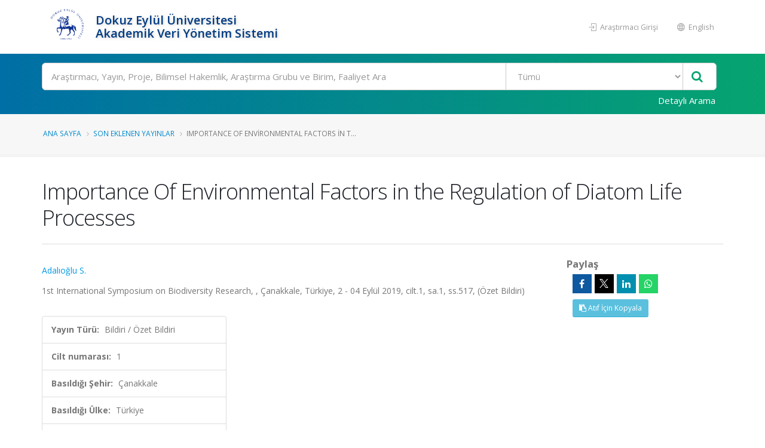

--- FILE ---
content_type: text/html; charset=utf-8
request_url: https://avesis.deu.edu.tr/yayin/12777a23-605f-4b6a-a1cd-d2b3050e6539/importance-of-environmental-factors-in-the-regulation-of-diatom-life-processes
body_size: 57480
content:
<!DOCTYPE html>
<html lang="tr">
<head>
    

<title>Importance Of Environmental Factors in the Regulation of Diatom Life Processes | AVESİS</title>
<meta charset="utf-8">
<meta http-equiv="X-UA-Compatible" content="IE=edge">
<link rel="icon" type="image/png" href="/Content/images/favicon.png">
<!--[if IE]><link rel="SHORTCUT ICON" href="/Content/images/favicon.ico"/><![endif]-->
<link rel="shortcut icon" href="/Content/images/favicon.png" />
<meta name="viewport" content="width=device-width, minimum-scale=1.0, maximum-scale=1.0, user-scalable=no">
<link href="https://fonts.googleapis.com/css?family=Open+Sans:300,400,600,700,800&subset=latin,latin-ext" rel="stylesheet" type="text/css">

<link href="/Content/mainpage-vendor?v=pOYHhqbdoRhhSzrkPFjA9y0rk-6e3eLWGvJ2xCoUFPQ1" rel="stylesheet"/>

<link href="/Content/mainpage-theme?v=imY8ysfTI0_ykPyWtcm8bczJ1cfjaSMibXV8IJDhIGc1" rel="stylesheet"/>

<link href="/Content/mainpage-skin?v=usCXoO7R7lcLItg0-XQ31UsUyYfS1OCkwpEvHj0qxBI1" rel="stylesheet"/>


<script src="/bundles/modernizr?v=Oq13XvrA7f2hLlqxJ895gXtXq2ljyFAIFT6GCh8W_tI1"></script>

<script type="text/javascript">
    var researchers = "Araştırmacılar"; var all = "Tümü"; var foundRecordTypes = "Bulunan Kayıt Türleri"; var subType = "Alt Tür"; var titleType = "Ünvan"; var beginDateYear = "Yıl"; var endDateYear = "Bitiş Yılı"; var corporate = "Çalışılan Kurum"; var faculty = "Çalışılan Fakülte"; var department = "Çalışılan Bölüm"; var program = "Ana Bilim Dalı"; var clearAllFilters = "Tüm filtreyi temizle"; var resultFound = "{timeTaken} ms içinde {hitCount} kayıt bulundu."; var placeholder = "Arama yapmak istediğiniz kelimeyi giriniz"; var nextPage = "Sonraki Sayfa"; var previousPage = "Önceki Sayfa"; var noResultFound = "Kayıt Bulunamadı."; var didYouMean = "{suggestion} için yeniden ara"; var noResultFoundDidYouMean = "{query} ile ilgili sonuç bulunamadı. Bunu mu demek istediniz {suggestion}?"; var noSearchWithoutFilter = "Filtreler olmadan '{query}' araması yapın"; var viewMore = "daha fazla"; var viewLess = "daha az"; var viewAll = "daha fazla"; var researchAreas = "Araştırma Alanları"; var researchAreaMessage = "Araştırma Alanı Filtrele"; var wosResearchAreas = "WoS Araştırma Alanları"; var wosResearchAreaMessage = "WoS Araştırma Alanı Filtrele"; var scopusResearchAreas = "Scopus Araştırma Alanları"; var scopusResearchAreaMessage = "Scopus Araştırma Alanı Filtrele"; var avesisResearchAreas = "Avesis Araştırma Alanları"; var searchError = "Maalesef, sonuçlarınız alınırken bir sorun oluştu. Lütfen tekrar deneyin."; var searchReset = "Aramayı Yeniden Yap"; var corporateSearch = "Kurum Ara"; var facultySearch = "Fakülte Ara"; var departmentSearch = "Bölüm Ara"; var programSearch = "Ana Bilim Dalı Ara"; var searchRange = "Filtrele"; var subTypeSearch = "Alt Tür Ara"; var titleTypeSearch = "Ünvan Ara"; var refineSortBy = "Sıralama"; var refine = "Filtrele"; var searchModalClose = "Kapat"; var itemAlphabetical = "Alfabetik"; var itemRecordCount = "Kayıt Sayısı"; var beginYearCount = "Başlangıç_Yılı_Sayı"; var beginYearTerm = "Başlangıç_Yılı_Terim"; var beginYearRefineMessage = "Yıl Filtrele"; var topicCount = ""; var topicTerm = ""; var topicRefineMessage = "Araştırma Alanı Filtrele"; var endYearCount = "Bitiş_Yılı_Sayı"; var endYearTerm = "Btiş_Yılı_Terim"; var endYearRefineMessage = "Bitiş Yılı Filtrele"; var country = "Ülke"; var countrySearch = "Ülke Ara"; var nationality = "Uyruk"; var nationalitySearch = "Uyruk Ara"; var countryResearcherSearch = ""; var rightsOwners = "Araştırmacılar"; var rightsOwnersSearch = "Araştırmacı Ara"; var foreignLanguage = "Yabancı Dil"; var foreignLanguageSearch = "Yabancı Dil Ara"; var educationCountry = "Eğitim Aldığı Ülke"; var educationCountrySearch = "Eğitim Aldığı Ülke Ara"; var searchApply = "Uygula"; var pageSizeSelectorRightLabel = "kayıt göster"; var pageSizeSelectorLeftLabel = ""; var maxYear = "2025"; var openAccess = "Açık Erişim"; var openAccessTitle = "Açık Erişim"; var isiIndexed = "ISI İndeksli"; var researchersAnnouncements = "Araştımacının Paylaşımları"; var isIndexedOnUlakbim = "TR Dizin"; var searchBoxPlaceholder = "Ara"; var multiselectPlaceholder = "Tümü"; var noResultsFound = "Sonuç bulunamadı"; var searchInList = "Liste içerisinde ara"; var defaultText = "Varsayılan"; var gender = "Cinsiyet"; var wosTopParentNames = '[{\"Primary\":\"Klinik Tıp (Med)\",\"Secondary\":\"Clinical Medicine (Med)\",\"Current\":\"Klinik Tıp (Med)\"},{\"Primary\":\"Temel Bilimler (Sci)\",\"Secondary\":\"Natural Sciences (Sci)\",\"Current\":\"Temel Bilimler (Sci)\"},{\"Primary\":\"Yaşam Bilimleri (Life)\",\"Secondary\":\"Life Sciences (Life)\",\"Current\":\"Yaşam Bilimleri (Life)\"},{\"Primary\":\"Sosyal Bilimler (Soc)\",\"Secondary\":\"Social Sciences (Soc)\",\"Current\":\"Sosyal Bilimler (Soc)\"},{\"Primary\":\"Tarım ve Çevre Bilimleri (Age)\",\"Secondary\":\"Agriculture \u0026 Environment Sciences (Age)\",\"Current\":\"Tarım ve Çevre Bilimleri (Age)\"},{\"Primary\":\"Mühendislik Bilişim ve Teknoloji (Eng)\",\"Secondary\":\"Engineering Computing \u0026 Technology (Eng)\",\"Current\":\"Mühendislik Bilişim ve Teknoloji (Eng)\"},{\"Primary\":\"Sanat ve Beşeri Bilimler (Ahci)\",\"Secondary\":\"Arts \u0026 Humanities (Ahci)\",\"Current\":\"Sanat ve Beşeri Bilimler (Ahci)\"}]'; var scopusTopParentNames = '[{\"Primary\":\"Sağlık Bilimleri\",\"Secondary\":\"Health Sciences\",\"Current\":\"Sağlık Bilimleri\"},{\"Primary\":\"Fizik Bilimleri\",\"Secondary\":\"Physical Sciences\",\"Current\":\"Fizik Bilimleri\"},{\"Primary\":\"Sosyal Bilimler ve Beşeri Bilimler\",\"Secondary\":\"Social Sciences \u0026 Humanities\",\"Current\":\"Sosyal Bilimler ve Beşeri Bilimler\"},{\"Primary\":\"Yaşam Bilimleri\",\"Secondary\":\"Life Sciences\",\"Current\":\"Yaşam Bilimleri\"},{\"Primary\":\"Multidisipliner\",\"Secondary\":\"Multidisciplinary\",\"Current\":\"Multidisipliner\"}]'; var password = "Şifre"; var download = "İndir"; var downloadFileMessage = "Dosyayı indirmek için belirlenen şifreyi giriniz."; var documentDownload = "Dosya İndir"; var summary = 'Özet'; var projectState = "Proje Durumu"; var zeroResultFound = "Kayıt Bulunamadı."; var SDGCount = "17"; var covid19Title = "Covid-19'la ilgili"; var sustainableDevelopment = "Sürdürülebilir Kalkınma"; var checkAllBoxes = "Tümünü Seç"; var sustainability = "BM Sürdürülebilir Kalkınma Amaçları"; var sdgTitleDictionary = {}; var sdgDictionary = {}; var isSustainabilityModuleEnabled = true; var baseAddress = "https://avesis.deu.edu.tr/"; var sustainabilityDetail = "Detay sayfası için tıklayınız"; var sustainabilityRouteName = "surdurulebilirlik"; var journalIndex = "Derginin Tarandığı İndeks"; var journalIndexMessage = "Derginin Tarandığı İndeksi Filtrele"; var search = "Ara"; var journalIndexSearch = ""; var withinInstitutionScope = "WithinTheInstitution"; var facultyLabel = "Fakülte"; var departmentLabel = "Bölüm"; var programLabel = "Anabilim Dalı"; var scopeLabel = "Kapsam"; var publication = "Yayın"; var project = "Proje"; var thesis = "Tez"; var advisingThesis = "Yönetilen Tez"; var patent = "Patent"; var clickForDetailPage = "Detay sayfası için tıklayın."; var similarResearchGroups = "Benzer Araştırma Grupları"; var relatedSustainability = "İlgili Sürdürülebilirlik"; var researchTeamSiteDetail1 = "Araştırma Grubu Detayı"; var researchTeamSiteDetail2 = "Araştırma Merkezi Detayı"; var researchTeamSiteDetail3 = "Araştırma Laboratuvarı Detayı"; var selectAll = "Hepsini Seç"; var researchGroups = "Araştırma Grupları ve Birimler"; var announcementTypes = "Duyuru Tipleri"; var urlPathResearchGroup = "arastirma-grubu"; var urlPathGroupMembers = "grup-uyeleri"; var urlPathPublications = "yayinlar"; var urlPathProjects = "projeler"; var urlPathTheses = "tezler"; var urlPathPatents = "patentler"; var researchGroupResearcher = "Araştırmacı"; var researchGroupPublication = "Yayın"; var researchGroupProject = "Proje"; var researchGroupThesis = "Tez"; var researchGroupAdvisingThesis = "Yönetilen Tez"; var researchGroupPatent = "Patent"; var avesisAreasTopParentNames = '[\"Sosyal ve Beşeri Bilimler\",\"Tarımsal Bilimler\",\"Sağlık Bilimleri\",\"Temel Bilimler\",\"Mühendislik ve Teknoloji\"]'; var isShowSustainabilityFilterAndInfo = true; var indexesDatabase = "Veritabanı"; var avesisBaseAddress = 'https://avesis.deu.edu.tr/'; var isShowOpenAccessIconAndFilter = true; var subTypes = "Alt Türler"; var corporateSpecialization = "Kurumsal Tematik Alan"; var isShowCorporateSpecialization = false; var projectTypeSearch = "Proje Türü Ara"; var intellectualProperty = "Fikri Mülkiyet"; var intellectualPropertyTypeSearch = "Fikri Mülkiyet Türü Ara"; var collectionName = "Açık Arşiv Koleksiyonu"; var collectionNameSearch = "Koleksiyon Ara"; var dataTypes = "Veri Türleri"; var filterDataTypesMessage = ""; var dataTypesCount = "16"; var publishDateYear = "Yayınlanma Yılı"; var publishYearCount = "Yayınlanma_Yılı_Sayı"; var publishYearRefineMessage = "Yayınlanma Yılı Filtrele"; var publishYearTerm = "Yayınlanma_Yılı_Terim"; var files = "Dosyalar"; var downloadAll = "Tümünü İndir"; var activityTypes = "Faaliyet Türleri"; var activityTypeSearch = "Faaliyet Türü Ara"; var isShowOpenArchiveCollections = true; var fileExists = "Dosyası Var"; var collectionPlaceholder = "Koleksiyon kapsamında arama yapınız"; var artificialIntelligencePlaceholder = "Yapay zekâ araştırmaları kapsamında arama yapınız";

    var researcherPerformanceAnalysis = "Araştırmacı Performans Analizi";
    var downloadResumeFile = "Özgeçmiş Dosyası İndir";
    var isUserHasPermission = false;
    var showExcelExport = true;
    var SDGNamesPrimary =   { 1: "YOKSULLUĞA SON", 2: "AÇLIĞA SON", 3: "SAĞLIKLI BİREYLER", 4: "NİTELİKLİ EĞİTİM", 5: "CİNSİYET EŞİTLİĞİ", 6: "TEMİZ SU VE SIHHİ KOŞULLAR", 7: "ERİŞİLEBİLİR VE TEMİZ ENERJİ", 8: "İNSANA YAKIŞIR İŞ VE EKONOMİK BÜYÜME", 9: "SANAYİ, YENİLİKÇİLİK VE ALTYAPI", 10: "EŞİTSİZLİKLERİN AZALTILMASI", 11: "SÜRDÜRÜLEBİLİR ŞEHİR VE YAŞAM ALANLARI", 12: "SORUMLU ÜRETİM VE TÜKETİM", 13: "İKLİM EYLEMİ", 14: "SUDAKİ YAŞAM", 15: "KARASAL YAŞAM", 16: "BARIŞ VE ADALET", 17: "AMAÇLAR İÇİN ORTAKLIKLAR" };
    var SDGNamesSecondary = { 1: 'NO POVERTY', 2: 'ZERO HUNGER', 3: 'GOOD HEALTH AND WELL-BEING', 4: 'QUALITY EDUCATION', 5: 'GENDER EQUALITY', 6: 'CLEAN WATER AND SANITATION', 7: 'AFFORDABLE AND CLEAN ENERGY', 8: 'DECENT WORK AND ECONOMIC GROWTH', 9: 'INDUSTRIAL INNOVATION AND INFRASTRUCTURE', 10: 'REDUCED INEQUALITIES', 11: 'SUSTAINABLE CITIES AND COMMUNITIES', 12: 'RESPONSIBLE CONSUMPTION AND PRODUCTION', 13: 'CLIMATE ACTION', 14: 'LIFE BELOW WATER', 15: 'LIFE ON HAND', 16: 'PEACE, JUSTICE AND STRONG INSTITUTIONS', 17: 'PARTNERSHIPS FOR THE GOALS' };

             Object.assign(sdgTitleDictionary, { 1: "AMAÇ 1: YOKSULLUĞA SON" }); 
             Object.assign(sdgTitleDictionary, { 2: "AMAÇ 2: AÇLIĞA SON" }); 
             Object.assign(sdgTitleDictionary, { 3: "AMAÇ 3: SAĞLIKLI BİREYLER" }); 
             Object.assign(sdgTitleDictionary, { 4: "AMAÇ 4: NİTELİKLİ EĞİTİM" }); 
             Object.assign(sdgTitleDictionary, { 5: "AMAÇ 5: CİNSİYET EŞİTLİĞİ" }); 
             Object.assign(sdgTitleDictionary, { 6: "AMAÇ 6: TEMİZ SU VE SIHHİ KOŞULLAR" }); 
             Object.assign(sdgTitleDictionary, { 7: "AMAÇ 7: ERİŞİLEBİLİR VE TEMİZ ENERJİ" }); 
             Object.assign(sdgTitleDictionary, { 8: "AMAÇ 8: İNSANA YAKIŞIR İŞ VE EKONOMİK BÜYÜME" }); 
             Object.assign(sdgTitleDictionary, { 9: "AMAÇ 9: SANAYİ, YENİLİKÇİLİK VE ALTYAPI" }); 
             Object.assign(sdgTitleDictionary, { 10: "AMAÇ 10: EŞİTSİZLİKLERİN AZALTILMASI" }); 
             Object.assign(sdgTitleDictionary, { 11: "AMAÇ 11: SÜRDÜRÜLEBİLİR ŞEHİR VE YAŞAM ALANLARI" }); 
             Object.assign(sdgTitleDictionary, { 12: "AMAÇ 12: SORUMLU ÜRETİM VE TÜKETİM" }); 
             Object.assign(sdgTitleDictionary, { 13: "AMAÇ 13: İKLİM EYLEMİ" }); 
             Object.assign(sdgTitleDictionary, { 14: "AMAÇ 14: SUDAKİ YAŞAM" }); 
             Object.assign(sdgTitleDictionary, { 15: "AMAÇ 15: KARASAL YAŞAM" }); 
             Object.assign(sdgTitleDictionary, { 16: "AMAÇ 16: BARIŞ VE ADALET" }); 
             Object.assign(sdgTitleDictionary, { 17: "AMAÇ 17: AMAÇLAR İÇİN ORTAKLIKLAR" }); 
    Object.assign(sdgDictionary, true ? SDGNamesPrimary : SDGNamesSecondary);
    var journalIndexNames =
        [
            'Science Citation Index Expanded (SCI-EXPANDED)',
            'Arts and Humanities Citation Index (AHCI)',
            'Social Sciences Citation Index (SSCI)',
            'Emerging Sources Citation Index (ESCI)',
            'Scopus',
            'TR DİZİN (ULAKBİM)'
        ];
    var PublicationTypes = {
        Article : 1,
        Book : 2,
        BookChapter : 3,
        ConferencePaper : 4,
        Encyclopedia : 5,
        OtherPublication : 6,
        ExpertReport : 7
    };

    var IndexesDatabaseNamesPrimary =
        [
            'WoS SCIE',
            'WoS SSCI',
            'WoS AHCI',
            'WoS ESCI',
            'WoS Bildiriler',
            'WoS (Scopus Indeksinde Taranmayan)',
            'WoS Indeksinde Taranmayan',
            'Scopus',
            'Scopus (WoS SCIE, AHCI, SSCI, ESCI Taranmayan)',
            'Scopus (WoS SCIE, AHCI, SSCI Taranmayan)',
            'Scopus Indeksinde Taranmayan',
            'PubMed'
        ];

    var IndexesDatabaseNamesSecondary =
        [
            'WoS SCIE',
            'WoS SSCI',
            'WoS AHCI',
            'WoS ESCI',
            'WoS Conference Papers',
            'WoS (Not in Scopus)',
            'Not Indexed In WoS',
            'Scopus',
            'Scopus (Not WoS SCIE, AHCI, SSCI, ESCI)',
            'Scopus (Not WoS SCIE, AHCI, SSCI)',
            'Not Indexed In Scopus',
            'PubMed'
        ];

    var ResearchTeamSiteType = {
        ResearchGroup: 1,
        ResearchCenter: 2,
        ResearchLaboratory: 3,
    };

</script><script type="text/javascript">
    var searchUrl = "https://avesis.deu.edu.tr/proxy/search"; var errorPage = 'https://avesis.deu.edu.tr/error/index'; var dateFormat = 'dd.mm.yyyy'; var dateTimeFormatWithoutMinute = 'dd-MM-yyyy HH:ii'; var dateFormatMonthYear = 'MM yyyy'; var localizeAreYouSure = 'Emin misiniz?'; var localizeYes = 'Evet'; var localizeNo = 'Hayır'; var localizeCancel = 'İptal'; var localizeSave = 'Kaydet'; var localizeSaving = 'Kaydediliyor...'; var localizeWaiting = 'Bekleyiniz...'; var localizeSelect = 'Seçiniz'; var localizeSearch = 'Ara'; var localizeAll = 'Tümü'; var currentCulture = 'tr'; var currentCultureIsPrimary = true; var currentUniversityId = '30'; var duplicatePublication = 'Sistemde aynı bilgilerle başka bir yayın mevcuttur.'; var projectSearchRecordType = "Projeler"; var publicationSearchRecordType = "Yayınlar"; var researcherSearchRecordType = "Araştırmacılar"; var sliderProjectCount = "Proje Sayısı"; var sliderSearchUrl = '/arama'; var mapTotalText = 'Toplam'; var noDataText = "Kayıt bulunamadı"; var dateFormatRangePicker = "DD-MM-YYYY"; var createOrEditActivitiyCollection = "Koleksiyon Düzenle"; var wosResearchAreas = "WoS Araştırma Alanları";
    var pivotUIOpenedWidth = 1580; var pivotUIOpenedHeight = 463; var pivotUIClosedWidth = 1855; var pivotUIClosedHeight = 473;
    var defaultPlotlyConfiguration = {
        responsive: true,
        modeBarButtonsToRemove: [
            'sendDataToCloud',
            'zoom2d',
            'zoomIn2d',
            'zoomOut2d',
            'pan2d',
            'autoScale2d',
            //'hoverClosestCartesian',
            //'hoverCompareCartesian',
            'lasso2d',
            'select2d',
            'toggleSpikelines'
        ],
        displaylogo: false,
        locale: currentCulture
    };
    var customPlotlyConfiguration = {
        responsive: true,
        displaylogo: false,
        showTips: false,
        locale: currentCulture
    };
    var avesisBaseAddress = 'https://avesis.deu.edu.tr/';
    var publicationUrl = 'yayin'; var projectUrl = 'proje'; var intellectualPropertyUrl = 'fikrimulkiyet'; var excavationAndSurfaceSurveyUrl = 'kazi-ve-yuzey-arastirmalari'; var advisingThesisUrl = 'yonetilen-tez'; var organizedEventUrl = 'etkinlik-organizasyonu'; var scientificDataShareUrl = 'bilimsel-veri-paylasimi'; var institutionalJournalUrl = 'kurumsal-dergi'; var designedCoursesAndTrainingUrl = 'tasarlanan-kurs-ve-egitimler'; var visualActivityUrl = 'gorsel-faaliyetler'; var awardUrl = 'oduller'; var artActivityUrl = 'sanatsal-etkinlikler'; var designedLessonUrl = 'tasarlanan-dersler'; var designUrl = 'tasarimlar';
    var artWorkUrl = 'sanatsal-eserler';
    var getActivityDetailPageUrl = function (source, title) {
        var typeId = source.typeid;
        var id = source.id;
        var defaultUrl = "/nr/" + source.networkuserid + "/" + source["resumeroutekey" + localization];
        if (typeId == parseInt("21")) {
            defaultUrl = "/nr/" + source.networkuserid;
        } else if (typeId == parseInt("24")) {
            defaultUrl = `/${publicationUrl}/${id}/${slugify(title)}`;
        } else if (typeId == parseInt("15")) {
            defaultUrl = `/${projectUrl}/${id}/${slugify(title)}`;
        } else if (typeId == parseInt("10")) {
            defaultUrl = `/${intellectualPropertyUrl}/${id}/${slugify(title)}`;
        } else if (typeId == parseInt("28")) {
            defaultUrl = `/${excavationAndSurfaceSurveyUrl}/${id}/${slugify(title)}`;
        } else if (typeId == parseInt("20")) {
            if (source.thesistype == parseInt("4")) {
                defaultUrl = `/${advisingThesisUrl}/${id}/${slugify(title)}`;
            }
        } else if (typeId == parseInt("33")) {
            defaultUrl = `/${source["resumeroutekey" + localization]}/${source.shortname}`;
        }
        else if (typeId == parseInt("14")) {
            defaultUrl = `/${organizedEventUrl}/${id}/${slugify(title)}`;
        }
        else if (typeId == parseInt("34")) {
            defaultUrl = `/${scientificDataShareUrl}/${id}/${slugify(title)}`;
        }
        else if (typeId == parseInt("35")) {
            defaultUrl = `/${institutionalJournalUrl}/${id}/${slugify(title)}`;
        }
        else if (typeId == parseInt("30")) {
            defaultUrl = `/${designedCoursesAndTrainingUrl}/${id}/${slugify(title)}`;
        }
        else if (typeId == parseInt("22")) {
            defaultUrl = `/${visualActivityUrl}/${id}/${slugify(title)}`;
        }
        else if (typeId == parseInt("5")) {
            defaultUrl = `/${awardUrl}/${id}/${slugify(title)}`;
        }
        else if (typeId == parseInt("3")) {
            defaultUrl = `/${artActivityUrl}/${id}/${slugify(title)}`;
        }
        else if (typeId == parseInt("7")) {
            defaultUrl = `/${designUrl}/${id}/${slugify(title)}`;
        }
        else if (typeId == parseInt("31")) {
            defaultUrl = `/${designedLessonUrl}/${id}/${slugify(title)}`;
        }
        else if (typeId == parseInt("4")) {
            defaultUrl = `/${artWorkUrl}/${id}/${slugify(title)}`;
        }
        return defaultUrl.length > 250 ? defaultUrl.substring(0, 250) : defaultUrl;
    }

    var getActivityCollectionDetailPageUrl = function (source) {
        var typeId = source.typeid;
        if (typeId == 24) {
            return `/admin/institutionalopenarchive/publicationdocumentcreateorupdate?activityId=${source.id}&publicationTypeId=${source.publicationtypeid}`;
        }
        else if (typeId == 35) {
            return `/admin/institutionalopenarchive/institutionaljournalissuedocumentcreateorupdate?activityId=${source.id}`;
        }
        else if (typeId == 15) {
            return `/admin/institutionalopenarchive/projectdocumentcreateorupdate?activityId=${source.id}`;
        }
        else if (typeId == 29) {
            return `/admin/institutionalopenarchive/studentprojectdocumentcreateorupdate?activityId=${source.id}`;
        }
        else if (typeId == 3) {
            return `/admin/institutionalopenarchive/artactivitydocumentcreateorupdate?activityId=${source.id}`;
        }
        else if (typeId == 20) {
            var thesisTypeId = source.thesistype;
            if (thesisTypeId == 3) {
                return `/admin/institutionalopenarchive/thesisdocumentcreateorupdate?activityId=${source.id}`;
            }
            else if (thesisTypeId == 4) {
                return `/admin/institutionalopenarchive/advisingthesisdocumentcreateorupdate?activityId=${source.id}`;
            }
        }
        else if (typeId == 27) {
            return `/admin/institutionalopenarchive/researcherannouncementdocumentcreateorupdate?activityId=${source.id}`;
        }
        else if (typeId == 28) {
            return `/admin/institutionalopenarchive/excavationandsurfacesurveydocumentcreateorupdate?activityId=${source.id}`;
        }
        else if (typeId == 23) {
            return `/admin/institutionalopenarchive/lessondocumentcreateorupdate?activityId=${source.id}`;
        }
        return `/admin/institutionalopenarchive/commoncollectionpaircreateorupdate?activityId=${source.id}&elasticActivityTypeId=${typeId}&publicationTypeId=${source.publicationtypeid}&thesisTypeId=${source.thesistype}`;
    }
    function slugify(text) {
        if (text) {
            const a = 'àáâäæãåāăąçćčđďèéêëēėęěğǵḧıîïíīįìłḿñńǹňôöòóœøōõṕŕřßśšşșťțûüùúūǘůűųẃẍÿýžźż·/_,:;{}';
            const b = 'aaaaaaaaaacccddeeeeeeeegghiiiiiiilmnnnnooooooooprrsssssttuuuuuuuuuwxyyzzz--------';
            const p = new RegExp(a.split('').join('|'), 'g');

            return text.toString().toLowerCase()
                .replace(/\s+/g, '-')
                .replace(p, c => b.charAt(a.indexOf(c)))
                .replace(/&/g, '-and-')
                .replace(/[^\w\-]+/g, '')
                .replace(/\-\-+/g, '-')
                .replace(/^-+/, '')
                .replace(/-+$/, '');
        }
        return "";
    }
    var searchFields = ["title_primary", "title_secondary", "reference_primary.Abstract", "reference_secondary.Abstract", "reference_primary.JournalName", "reference_secondary.JournalName", "reference_primary.CongressName", "reference_secondary.CongressName", "reference_primary.RightsOwners.FormattedNameForSearch", "reference_secondary.RightsOwners.FormattedNameForSearch", "reference_primary.RightsOwners.FormattedName", "reference_secondary.RightsOwners.FormattedName", "fullnamewithtitleforsearch^100", "reference_primary.FormatedFullNameForSearch^100", "reference_primary.FullName^100", "reference_secondary.FormatedFullNameForSearch^100", "reference_secondary.FullName^100"];
</script>
    
<link rel="schema.DCTERMS" href="http://purl.org/dc/terms/" />
<link rel="schema.DC" href="http://purl.org/dc/elements/1.1/" />
<meta name="DC.title" content="Importance Of Environmental Factors in the Regulation of Diatom Life Processes" />
        <meta name="DC.creator" content="Adalıoğlu, SEZGİ" />
<meta name="DC.date">
    <meta name="DCTERMS.abstract" content="Importance of environmental factors in the regulation of Diatom life processesSezgi AdalıoğluInstitute of Marine Sciences and Technology, Dokuz Eylül University, İzmir-Turkeye-mail: sezgi.aoglu@deu.edu.trObtaining information about the factors that determine the life dynamics of microalgae biomass and theability to use nutrient is of vital importance to understand food chain and primary production. Diatoms,which have special appearance with silica structure, are one of the majör groups of microalgae. The aim ofthis study was to investigate the factors affecting the survival of diatom culture obtained from the IzmirBay. In order to determine the effect of environmental factors, nutrient light intensity and temperature areregulated by changing a single variable in each experiment. Some reactors showed the expected lifeexpectancy, while others passed to the stage of recovery growth phase while passing into the death phaseand a long-life span was observed. In this study, we will investigate the factors that affect long life and howit regulates the life cycle.In order to determine the effect of the experiment, each variable was tested in itself. Depending on theamount of increase in the experiments starting with a particular biomass, the actual growth rates increaselinearly. The actual growth decreases linearly when the constrained factor affects the growth rate per cell.This decrease continues until the system reaches the carrying capacity. At this point, the rate of increase iszero. And then the death phase is expected with negative growth rate. However, it is very clear thatecological laws cannot be expected as generalization. In cases where the cell is resistant to the death phase,it is observed that one or more factors play an important role. For example, the difference in nitrogenconcentrations was not significant in the experimental design (p&gt; 0.05). When the change in nitrogenconstitution is associated with light and temperature changes, it has created significant differences in bothgrowth rate and nutrient consumption and chlorophyll content.Keywords: Phytoplankton, Diatom, Microalgae, Environmental factors" />
<meta name="DCTERMS.bibliographicCitation" content="Adalıoğlu S., 'Importance Of Environmental Factors in the Regulation of Diatom Life Processes', 1st International Symposium on Biodiversity Research, , Çanakkale, Türkiye, 2 - 04 Eylül 2019, cilt.1, sa.1, ss.517, (Özet Bildiri)" />
    <meta name="DC.identifier" content="12777a23-605f-4b6a-a1cd-d2b3050e6539" />
<meta name="DC.identifier" content="https://avesis.deu.edu.tr/yayin/12777a23-605f-4b6a-a1cd-d2b3050e6539/importance-of-environmental-factors-in-the-regulation-of-diatom-life-processes" scheme="DCTERMS.URI" />
    <meta name="DC.identifier" content="https://isbr2019.comu.edu.tr/sempozyum-kitabi.html" scheme="DCTERMS.URI" />
    <meta name="DC.identifier" content="1" />
    <meta name="DC.subject" content="Mühendislik Bilişim Ve Teknoloji (Eng)" xml:lang="tr_TR" />
    <meta name="DC.subject" content="Engineering Computing & Technology (Eng)" xml:lang="en_US" />
    <meta name="DC.subject" content="Mühendislik" xml:lang="tr_TR" />
    <meta name="DC.subject" content="Engineering" xml:lang="en_US" />
    <meta name="DC.subject" content="Mühendislik Denizcilik" xml:lang="tr_TR" />
    <meta name="DC.subject" content="Engineering Marine" xml:lang="en_US" />
    <meta name="DC.type" content="Summary Text" />
<meta name="citation_title" content="Importance Of Environmental Factors in the Regulation of Diatom Life Processes">
<meta name="citation_publication_date">
        <meta name="citation_author" content="Adalıoğlu, SEZGİ">
    <meta name="citation_volume" content="1" />
    <meta name="citation_abstract_html_url" content="https://avesis.deu.edu.tr/yayin/12777a23-605f-4b6a-a1cd-d2b3050e6539/importance-of-environmental-factors-in-the-regulation-of-diatom-life-processes">
    <meta name="citation_link" content="https://isbr2019.comu.edu.tr/sempozyum-kitabi.html">

    

<link rel="canonical" href="https://avesis.deu.edu.tr/yayin/12777a23-605f-4b6a-a1cd-d2b3050e6539/importance-of-environmental-factors-in-the-regulation-of-diatom-life-processes" />

        <!-- Global site tag (gtag.js) - Google Analytics -->
    <script async src="https://www.googletagmanager.com/gtag/js?id=G-GRZ2K539SG"></script>
    <script>
        window.dataLayer = window.dataLayer || [];
        function gtag(){dataLayer.push(arguments);}
        gtag('js', new Date());
        gtag('config', 'G-GRZ2K539SG');
    </script>

    
    

<style>
     /* Header Background Override Section */
     #header .header-body {
        background: #FFFFFF !important;
     }

    /* University and Title in Header Override Section */
    .header-left-text {
        color: #003b83 !important;
    }

    /* Header Right Buttons Override Section */
    .header-right-menu li > a {
        color: #999999 !important;
    }

    /* Search Bar Background Override Section */
    .gradient-bar, html #header .header-nav-bar-primary .gradient-bar {
        background: #006fa5 !important;
        background: -moz-linear-gradient(left, #006fa5 0%, #06a470 100%) !important;
        background: -webkit-gradient(left top, right top, color-stop(0%, #006fa5), color-stop(100%, #06a470)) !important;
        background: -webkit-linear-gradient(left, #006fa5 0%, #06a470 100%) !important;
        background: -o-linear-gradient(left, #006fa5 0%, #06a470 100%) !important;
        background: -ms-linear-gradient(left, #006fa5 0%, #06a470 100%) !important;
        background: linear-gradient(to right, #006fa5 0%, #06a470 100%) !important;
        filter: progid:DXImageTransform.Microsoft.gradient( startColorstr=#006fa5, endColorstr=#06a470, GradientType=1 ) !important;
    }

    /* Search Bar "Detailed Search" Text Override Section */
    #header .header-search-bar .btn-login {
        color: #FFFFFF !important;
    }

    /* Slider Background Override Section */
    .bg-slider {
        background: #006393 !important;
        background: -moz-linear-gradient(left, #006393 0%, #095860 100%) !important;
        background: -webkit-gradient(left top, right top, color-stop(0%, #006393), color-stop(100%, #095860)) !important;
        background: -webkit-linear-gradient(left, #006393 0%, #095860 100%) !important;
        background: -o-linear-gradient(left, #006393 0%, #095860 100%) !important;
        background: -ms-linear-gradient(left, #006393 0%, #095860 100%) !important;
        background: linear-gradient(to right, #006393 0%, #095860 100%) !important;
        /*filter: progid:DXImageTransform.Microsoft.gradient( startColorstr='#006393', endColorstr='#095860', GradientType=1 ) !important;*/
        margin-top: 1px;
    }

    /* Slider Title Override Section */
    #slider-section .slider-description {
        color: #FFFFFF !important;
    }

    /* Footer Background Override Section */
     html #footer.color-quaternary {
        background: #383f48 !important;
     }

    /* Footer Text Override Section */
    #footer a, #footer h1, #footer h2, #footer h3, #footer h4, #footer span {
        color: #FFFFFF;
    }

    /* Bottom Footer Text Override Section To Overcome Top Section Color Changes*/
    .footer-copyright a {
        color: #ffffff !important;
    }
</style>
</head>
<body>
    <div id="sliderTip" class="panel panel-default"></div>
    <header id="header" data-plugin-options='{"stickyEnabled": false, "stickyEnableOnBoxed": true, "stickyEnableOnMobile": false, "stickyStartAt": 147, "stickySetTop": "-147px", "stickyChangeLogo": false}'>
        <div class="header-body">
            
<div class="header-container container">
    <div class="header-main">
        <div class="header-main-left">
            <a href="/">
                <img src="/home/logo?lang=tr" style="height:80px; margin:5px 5px 5px 0;">
            </a>
            <div class="header-left-text">
                <span class="hidden-xs hidden-sm">Dokuz Eylül Üniversitesi</span>
                <span class="header-application-name">Akademik Veri Y&#246;netim Sistemi</span>
            </div>
        </div>
        <div class="header-main-right">
            <div class="header-right-menu">
                <ul class="nav nav-pills">
                                                <li>
                                <a href="/researcher">
                                    <span class="ws-nowrap">
                                        <i class="icon icon-login"></i> Araştırmacı Girişi
                                    </span>
                                </a>
                            </li>
                    
        <li>
            <a href="/home/changeculture?lang=en">
                <span class="name">
                    <i class="icon icon-globe"></i> English
                </span>
            </a>            
        </li>



                </ul>
            </div>
        </div>
    </div>
</div>
            <div class="header-container header-nav header-nav-bar header-search-bar gradient-bar">
    <div class="container">
        <div class="row">
            <div class="col-lg-12">
                <form id="searchForm" action="/arama" method="get" onsubmit="disableNullFields();">
                    <input type="hidden" name="scope" value="All" />
                    <input type="text" class="form-control input-lg" style="" id="searchBox" name="q" placeholder="Araştırmacı, Yayın, Proje, Bilimsel Hakemlik, Araştırma Grubu ve Birim, Faaliyet Ara" autocomplete="off" />
                    <select class="form-control disableIfNull" id="FoundRecordTypes" name="Bulunan Kayıt Türleri[0]" style="position: absolute;right:7%;top:0;width:25.4%;height:46px"><option value="">T&#252;m&#252;</option>
<option value="Projeler">Projeler</option>
<option value="Ödüller">&#214;d&#252;ller</option>
<option value="Yayınlar">Yayınlar</option>
<option value="Fikri Mülkiyet">Fikri M&#252;lkiyet</option>
<option value="Araştırmacılar">Araştırmacılar</option>
<option value="Tezler">Tezler</option>
<option value="Bilimsel Veri">Bilimsel Veri</option>
</select>
                    <button class="btn btn-default btn-search" type="submit"><i class="fa fa-search"></i></button>
                </form>
            </div>
            <div class="col-lg-12 text-right">
                <a class="btn btn-login btn-link" style="font-size:15px!important;" href="/detayli-arama">Detaylı Arama</a>
            </div>
            <div id="resultsContainer" class="container" style="display:none;">
                <div id="bgOverlay"></div>
                <div id="resultsBox">
                    <div id="resultsLeftPane">
                        <ul id="resultCategories"></ul>
                        <div id="moreResultContainer">
                            <ul id="moreResult"></ul>
                        </div>
                    </div>
                    <div style="margin-left: 4px;">
                        <div id="resultsRightPane" style="margin-top: 10px;">
                            <h4 id="categoryHeader"></h4>
                            <ul id="resultsList"></ul>
                        </div>
                    </div>
                </div>
            </div>
        </div>
    </div>
</div>
        </div>
    </header>
    



<style>
    @media (min-width: 768px) and (max-width: 991px) {
        .btn.btn-sm.btn-info.hidden-xs {
            margin-top: 0 !important;
        }
    }
</style>

<section class="page-header page-header-light">
    <div class="container">
        <div class="row">
            <div class="col-md-12">
                <ul class="breadcrumb">
                    <li><a href="/">Ana Sayfa</a></li>
                    <li class="active"><a href="/yayinlar">Son Eklenen Yayınlar</a></li>
                    <li class="active hidden-xs hidden-sm">Importance Of Environmental Factors in t...</li>
                </ul>
            </div>
        </div>
    </div>
</section>
<div class="container bg-white mb-xl">
    <div class="row">
        <div class="col-md-12">
            <h1 class="mb-none">
                Importance Of Environmental Factors in the Regulation of Diatom Life Processes
            </h1>
            <hr class="solid">
        </div>
        <div class="col-md-9">
            <p class="mb-sm">
            </p>
            <p class="mb-sm authors-rich-text">
                <a class='authorsRichText' data-networkuserid='43103609' data-placement='bottom' data-othercorporation = 'false'> Adalıoğlu S.</a>
            </p>
            <p class="mb-xlg">
                1st International Symposium on Biodiversity Research, , &#199;anakkale, T&#252;rkiye, 2 - 04 Eyl&#252;l 2019, cilt.1, sa.1, ss.517, (&#214;zet Bildiri)
            </p>
            <div class="sp-blank-1"></div>
            <ul class="mb-xlg" style="display:inline-block;padding-inline-start:0!important">
                        <li class="list-group-item">
            <span class="mr-xs"><strong>Yayın T&#252;r&#252;:</strong></span>
                    <span class="mr-sm">Bildiri / &#214;zet Bildiri</span>
        </li>

                        <li class="list-group-item">
            <span class="mr-xs"><strong>Cilt numarası:</strong></span>
                    <span class="mr-sm">1</span>
        </li>

                
                
                
                
                
                        <li class="list-group-item">
            <span class="mr-xs"><strong>Basıldığı Şehir:</strong></span>
                    <span class="mr-sm">&#199;anakkale</span>
        </li>

                        <li class="list-group-item">
            <span class="mr-xs"><strong>Basıldığı &#220;lke:</strong></span>
                    <span class="mr-sm">T&#252;rkiye</span>
        </li>

                        <li class="list-group-item">
            <span class="mr-xs"><strong>Sayfa Sayıları:</strong></span>
                    <span class="mr-sm">ss.517</span>
        </li>

                
                
                        <li class="list-group-item">
            <span class="mr-xs"><strong>Dokuz Eyl&#252;l &#220;niversitesi Adresli:</strong></span>
                    <span class="mr-sm">Evet</span>
        </li>

            </ul>
                <h4>
                    &#214;zet
                </h4>
                    <p style="text-align: justify">
                        <p>Importance of environmental factors in the regulation of Diatom life processes<br><br>Sezgi Adalıoğlu<br>Institute of Marine Sciences and Technology, Dokuz Eylül University, İzmir-Turkey<br>e-mail: sezgi.aoglu@deu.edu.tr<br>Obtaining information about the factors that determine the life dynamics of microalgae biomass and the<br>ability to use nutrient is of vital importance to understand food chain and primary production. Diatoms,<br>which have special appearance with silica structure, are one of the majör groups of microalgae. The aim of<br>this study was to investigate the factors affecting the survival of diatom culture obtained from the Izmir<br>Bay. In order to determine the effect of environmental factors, nutrient light intensity and temperature are<br>regulated by changing a single variable in each experiment. Some reactors showed the expected life<br>expectancy, while others passed to the stage of recovery growth phase while passing into the death phase<br>and a long-life span was observed. In this study, we will investigate the factors that affect long life and how<br>it regulates the life cycle.<br>In order to determine the effect of the experiment, each variable was tested in itself. Depending on the<br>amount of increase in the experiments starting with a particular biomass, the actual growth rates increase<br>linearly. The actual growth decreases linearly when the constrained factor affects the growth rate per cell.<br>This decrease continues until the system reaches the carrying capacity. At this point, the rate of increase is<br>zero. And then the death phase is expected with negative growth rate. However, it is very clear that<br>ecological laws cannot be expected as generalization. In cases where the cell is resistant to the death phase,<br>it is observed that one or more factors play an important role. For example, the difference in nitrogen<br>concentrations was not significant in the experimental design (p&gt; 0.05). When the change in nitrogen<br>constitution is associated with light and temperature changes, it has created significant differences in both<br>growth rate and nutrient consumption and chlorophyll content.</p><p><br>Keywords: Phytoplankton, Diatom, Microalgae, Environmental factors<br></p>
                    </p>
        </div>
                        <div class="col-md-3" style="margin-bottom: 10px;">
            <aside class="sidebar">
                


<style>
    .social-media-shares {
        float: left;
        margin-right: 5px;
    }

    a.social-icon {
        display: block;
        width: 32px;
        background-color: #252525;
        color: #fff;
        text-align: center;
    }

        a.social-icon i {
            font-size: 16px;
            line-height: 32px;
        }

        a.social-icon:hover {
            text-decoration: none;
            transform: scale(1.25) perspective(1px);
        }

    a.facebook-icon {
        background-color: #0e59a0 !important;
    }

    a.twitter-icon {
        background-color: black !important;
    }

    a.linkedin-icon {
        background-color: #018faf !important;
    }

    a.whatsapp-icon {
        background-color: #25D366 !important;
    }
</style>

<strong class="font-size-xl">Paylaş</strong>
<div class="ml-sm mt-xs">
    <div id="facebook" class="social-media-shares">
        <a class="facebook-icon social-icon" title="Facebook&#39;ta Paylaş" target="_blank" href="https://www.facebook.com/sharer/sharer.php?u=https://avesis.deu.edu.tr/yayin/12777a23-605f-4b6a-a1cd-d2b3050e6539/importance-of-environmental-factors-in-the-regulation-of-diatom-life-processes">
            <i class="fa fa-facebook"></i>
        </a>
    </div>

    <div id="tweeter" class="social-media-shares">
        <a class="twitter-icon social-icon" title="X&#39;te Paylaş" target="_blank" href="https://x.com/share?url=https://avesis.deu.edu.tr/yayin/12777a23-605f-4b6a-a1cd-d2b3050e6539/importance-of-environmental-factors-in-the-regulation-of-diatom-life-processes&amp;text=Importance Of Environmental Factors in the Regulation of Diatom Life Processes&amp;hashtags=avesis,avesisnetwork" style="height: 32px; justify-content: center">
            <img height="15" src="/images/x-logo.svg" style="margin-top:7px" />
        </a>
    </div>

    <div id="linkedin" class="social-media-shares">
        <a class="linkedin-icon social-icon" title="LinkedIn&#39;de Paylaş" target="_blank" href="https://www.linkedin.com/shareArticle?mini=true&amp;url=https://avesis.deu.edu.tr/yayin/12777a23-605f-4b6a-a1cd-d2b3050e6539/importance-of-environmental-factors-in-the-regulation-of-diatom-life-processes&amp;title=Importance%20Of%20Environmental%20Factors%20in%20the%20Regulation%20of%20Diatom%20Life%20Processes&amp;source=LinkedIn">
            <i class="fa fa-linkedin"></i>
        </a>
    </div>

    <div id="whatsapp" class="social-media-shares">
        <a class="whatsapp-icon social-icon" title="WhatsApp&#39;da Paylaş" target="_blank" href="https://wa.me/?text=Importance Of Environmental Factors in the Regulation of Diatom Life Processes - https://avesis.deu.edu.tr/yayin/12777a23-605f-4b6a-a1cd-d2b3050e6539/importance-of-environmental-factors-in-the-regulation-of-diatom-life-processes">
            <i class="fa fa-whatsapp"></i>
        </a>
    </div>
</div>



                    <a class="btn btn-sm btn-info hidden-xs" style="margin-top:10px; margin-left:10px;" data-toggle="asyncmodal" data-target="#publicationmodal" data-asyncmodal-size="lg" href="/activitycitation/index/1/12777a23-605f-4b6a-a1cd-d2b3050e6539">
                        <i class="fa fa-clipboard"></i> Atıf İ&#231;in Kopyala
                    </a>
            </aside>
        </div>
    </div>
</div>

<div id="asyncmodal-container" class="modal fade" role="dialog">
    <div id="asyncmodal-dialog" class="modal-dialog">
        <div id="asyncmodal-content" class="modal-content">
        </div>
    </div>
</div>

    <footer id="footer" class="color color-quaternary">
        

<div class="container">
    <div class="row">
        <div class="col-md-4 hidden-xs">
            <div class="newsletter">
                <img src="/Content/images/logo-big.png " alt="" class="aves-logo">
                <nav class="footer-mini-nav">
                    <a href="/">Ana Sayfa</a>&nbsp;|&nbsp;
                    <a href="/hakkinda">AVESİS Hakkında</a>&nbsp;|&nbsp;
                    <a href="/iletisim">İletişim</a>
                </nav>
            </div>
        </div>
        

<div class="col-md-4 col-md-offset-4">
    <div class="contact-details">
        <h4>İletişim Bilgileri</h4>
        <ul class="contact media-list">
            <li class="media">
                <div class="media-left">
                    <i class="fa fa-map-marker"></i>
                </div>
                <div class="media-body">
                            <span>Dokuz Eyl&#252;l &#220;niversitesi Rekt&#246;rl&#252;ğ&#252; Alsancak, No: 144 35210, Cumhuriyet Blv, 35220</span>
                            <br /><span>İzmir/Konak</span>

                </div>
            </li>
                    <li class="media">
                        <div class="media-left">
                            <i class="fa fa-envelope"></i>
                        </div>
                        <div class="media-body">
                            <a href="mailto:avesis@deu.edu.tr">avesis@deu.edu.tr</a>
                        </div>
                    </li>
                    <li class="media">
                        <div class="media-left">
                            <i class="fa fa-phone"></i>
                        </div>
                        <div class="media-body">
                            <span>        <a href="tel:+90 232 464 81 65">+90 232 464 81 65</a>
</span>
                        </div>
                    </li>

        </ul>
    </div>
</div>
        
        <div class="col-md-4 hidden visible-xs">
            <div class="newsletter text-center">
                <a href="#">
                    <img src="/Content/images/logo-big.png" alt="" class="aves-logo">
                </a>
                <nav class="footer-mini-nav">
                    <a href="/">Ana Sayfa</a>&nbsp;|&nbsp;
                    <a href="/hakkinda">AVESİS Hakkında</a>&nbsp;|&nbsp;
                    <a href="/iletisim">İletişim</a>
                </nav>
            </div>
        </div>
    </div>
</div>
<div class="footer-copyright">
    <div class="container">
        <div class="row ">
            <div class="col-md-6">
                <p>
                    Akademik Veri Y&#246;netim Sistemi
                </p>
            </div>
            <div class="col-md-6 text-right">
                <p>
                    <a href="http://www.abisteknoloji.com.tr" target="_blank">Abis Teknoloji</a> &copy; 2025
                </p>
            </div>
        </div>
    </div>
</div>
    </footer>

    <script src="/bundles/mainpage-sync?v=239XX3LFeFKIK5EvBSPxgOlkkECqgE2SGFS-PWKipno1"></script>

<script src=" /bundles/mainpage?v=s6ndMHyw4dRDSOYuKGvmbenscR0pNfZTCALf6IdtgME1" defer></script>

<script src=" /bundles/mainpage-theme?v=zVHxpaRItOvgkDFKOEIu8uDoChGVJl0KK57fS3rjT-g1" defer></script>

<script type="text/javascript">
    var resultHit;
    var resultList = {};
    var resultdata = null;
    var userResumeRouteKey;
    var foundRecodTypesUrl = 'Bulunan Kayıt Türleri' + "[0]";
    var localization = currentCulture == "tr" ? "primary" : "secondary";
    function getFaIcon(typeid_value) {
        const icons = {
            "11": "fa fa-users",
            "15": "fa fa-tasks",
            "23": "fa fa-book",
            "8": "fa fa-graduation-cap",
            "1": "fa fa-briefcase",
            "6": "fa fa-certificate",
            "13": "fa fa-balance-scale",
            "14": "fa fa-calendar",
            "5": "fa fa-trophy",
            "9": "fa fa-user-circle",
            "27": "fa fa-file",
            "18": "fa fa-flask",
            "12": "fa fa-book",
            "24": "fa fa-book",
            "26": "fa fa-gift",
            "19": "fa fa-gavel",
            "16": "fa fa-user",
            "25": "fa fa-users",
            "7": "fa fa-pencil",
            "22": "fa fa-image",
            "10": "fa fa-lightbulb-o",
            "3": "fa fa-music",
            "34": "fa fa-database",
            "33": "fa fa-users",
            "29": "fa fa-user",
            "28": "fa fa-globe",
            "31": "fa fa-book",
            "30": "fa fa-cogs",
            "32": "fa fa-industry",
            "20": "fa fa-book"
        };

        return icons[typeid_value] || "fa fa-star";
    }


    if (!isMobile()) {
        $("#searchBox").on("keyup", function () {
            var searchBoxValue = $(this).val().trim();
            if (searchBoxValue.length < 3 || searchBoxValue.length === 0) {
                $("#resultsContainer").hide();
                $("#resultCategories li").remove();
                $("#resultsList li").remove();
                $("#categoryHeader").hide();
            }
            if (searchBoxValue.length >= 3) {
                siteSearch(searchBoxValue, 0, 300, searchSuccess);
            }
        });
        $("#bgOverlay").on("click", function () {
            $("#resultsContainer").hide();
        });
    }
    function searchSuccess(result) {
        resultdata = result;
        $("#resultsList li").remove();
        $("#moreResult li").remove();
        $("#resultCategories li").remove();
        $("#categoryHeader").hide();
        if (currentCulture == "tr") {
            resultList = resultdata.aggregations.type_primary.filtered_categories.buckets;
        }
        else {
            resultList = resultdata.aggregations.type_secondary.filtered_categories.buckets;
        }
        var searchUrl = "/arama?scope=All" + "&q=" + $("#searchBox").val().trim();
        resultList.forEach(function (type) {
            if (type.key === "Araştırmacılar" || type.key === "User") {
                $("#resultCategories").append(
                    $("<li/>").attr('style', 'display:flex; align-items:center;').data("category-id", type.key).append(
                        $('<i/>').attr('class','fa fa-user').attr('style', 'margin-right:5px;font-size: 12px;'),
                    $("<a/>")
                    .attr('target', '_blank')
                    .attr("href", searchUrl + "&" + foundRecodTypesUrl + "=" + type.key)
                    .text(type.key)
                    .attr('style', 'color:#22395C'),
                        $('<a/>').attr('style', 'margin-left:5px; font-weight:bold; color:#22395C').text(type.doc_count)
                    ).hover(function () {
                        resultListItem($(this));
                    }).attr("onclick", "window.open($(this).find('a').attr('href'), '_blank');").css("cursor", "pointer")
                );
            }
        });
        for (var i = 0; i < resultList.length; i++)
            if (resultList[i].key === "Araştırmacılar" || resultList[i].key === "User") {
                resultListItem(resultList[i], 1);
                resultList.splice(i, 1);
                break;
            }
            else {
                resultListItem(resultList[0], 1);
            }
        resultList.slice(0, 8).forEach(function (type) {
            $("#resultCategories").append(
                $("<li/>").attr('style', 'display:flex; align-items:center;').data("category-id", type.key).append(
                    $('<i/>').attr('class', getFaIcon(type.typeid_value.buckets[0].key)).attr('style', 'margin-right:5px; font-size: 12px;'),
                    $("<a/>")
                        .attr('target', '_blank')
                        .attr("href", searchUrl + "&" + foundRecodTypesUrl + "=" + type.key)
                        .text(type.key)
                        .attr('style', 'color:#22395C'),
                    $('<a/>').attr('style', 'margin-left:5px; font-weight:bold; color:#22395C').text(type.doc_count)
                ).hover(function () {
                    $('#resultsRightPane').scrollTop(0);
                    resultListItem($(this));
                }).attr("onclick", "window.open($(this).find('a').attr('href'), '_blank');").css("cursor", "pointer")
            );
        });
        $("#moreResult").append(
            $("<li/>").attr('style', 'color:white').append(
                $("<button/>").attr("onclick", "window.open($(this).find('a').attr('href'), '_blank');").attr('class', 'btn d-flex align-items-center').attr('style','background-color: #017F94;').append(
                    $("<i/>").attr('class', 'fa fa-search me-2').attr('style','margin-right:5px; color:white;'),
                    $("<a/>")
            .attr('target', '_blank')
            .attr("href", searchUrl + "")
            .text("Tüm Sonuçlar")
            .attr('style', 'color:white')
                        )
                    )
                )
        if (resultdata.hits.total === 0) {
            $("#resultCategories li").remove();
            $("#resultsList li").remove();
            $("#categoryHeader").text("Arama sonucu bulunamadı");
            $("#categoryHeader").show();
        }
        $("#resultsContainer").show();
    }
    function filterResultsHomePage(data, category) {
        var filtered = [];
        data.hits.hits.map(function (el) {
            if (currentCulture == "tr") {
                if (el._type === category) {
                    filtered.push(el._source);
                }
            }
            else {
                if (el._source.type_secondary === category) {
                    filtered.push(el._source);
                }
            }
        });
        return filtered;
    }
    function resultListItem(item, count) {
        var key = count != null ? item.key : item.data("category-id");
        $("#categoryHeader").hide();
        $("#resultsList li").remove();
        $("#categoryHeader").text(key);
        $("#categoryHeader").show();
        filterResultsHomePage(resultdata, key).forEach(function (hit) {
            userResumeRouteKey = (key === "Araştırmacılar" || key === "User") ? true : false;
            var title = hit["title_" + localization];
            var resumeRouteKeyUrl = getActivityDetailPageUrl(hit, title);
            currentCulture == "tr" ?
             resultHit = hit.reference_primary.DefaultReference :
             resultHit = hit.reference_secondary.DefaultReference;
            $("#resultsList").append(
                $("<li/>").append(
                $("<a/>")
                .attr('target', '_blank')
                .attr("href", resumeRouteKeyUrl)
                .text(resultHit)
                .attr('style', 'color:white')
                )
                );
        });
    }
</script>
    
    <script>
        $(function () {
            $('[data-toggle="tooltip"]').tooltip();
            var isLoaded = false;
            var id = '12777a23-605f-4b6a-a1cd-d2b3050e6539';
            function showAuthors() {
                $.ajax({
                    type: "GET",
                    url: "/publication/getmoreauthor",
                    data: {id:id},
                    success: function (data) {
                        $('.authors-rich-text').append(data);
                        $("#more").hide();
                    },
                });
                isLoaded = true;
            }
            $(document).on('click', '#more', function () {
                if (isLoaded == false) {
                    showAuthors();
                }
                $(this).hide()
                $("#less").show();
                $(".more-author").show();
                $(".author-comma").show();
            });
            $(document).on('click', '#less', function () {
                $(this).hide()
                $("#more").show();
                $(".more-author").hide();
                $(".author-comma").hide();
            });
            })
    </script>

    <script type="text/javascript" src="//cdn.plu.mx/widget-details.js"></script>    
    <script>
    unsupportBrowserconfig.title = "Tarayıcınız desteklenmiyor!";
    unsupportBrowserconfig.message = "Lütfen güncel Google Chrome, Opera, Mozilla Firefox, Microsoft Edge, Safari.. tarayıcılarından birini kullanınız.";
</script>

    <script type="text/javascript">
        $(function () {
            var redirectLogin = '';
            if (redirectLogin && JSON.parse(redirectLogin.toLowerCase())) {
                document.location = '/researcher';
            }
        });
    </script>
</body>
</html>
